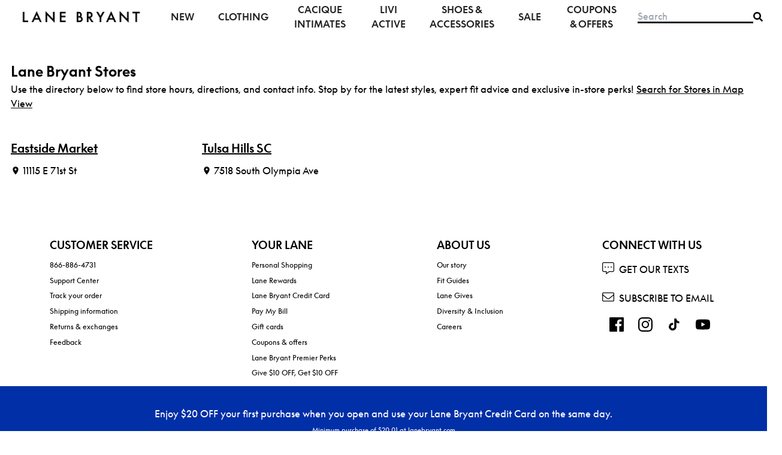

--- FILE ---
content_type: text/html; charset=utf-8
request_url: https://stores.lanebryant.com/ok/tulsa
body_size: 11009
content:
<!DOCTYPE html><html lang="en"><head><link rel="stylesheet" href="/assets/static/main-aDwFF76k.css"/><title>Plus Size Clothing Stores in Tulsa | Lane Bryant Stores</title>
    <meta charset="UTF-8"/>
    <meta name="viewport" content="width=device-width, initial-scale=1, maximum-scale=5"/>
    <meta name="description" content="Find the Lane Bryant plus size clothing store location near you. Shop plus size dresses, jeans, tops &amp; the best-fitting Cacique bras and swimwear"/>
<meta property="og:title" content="Plus Size Clothing Stores in Tulsa | Lane Bryant Stores"/>
<meta property="og:description" content="Find the Lane Bryant plus size clothing store location near you. Shop plus size dresses, jeans, tops &amp; the best-fitting Cacique bras and swimwear"/>
<meta property="og:url" content="https://stores.lanebryant.com/ok/tulsa"/>
<link rel="canonical" href="https://stores.lanebryant.com/ok/tulsa"/>
<link rel="shortcut icon" type="image/ico" href="/assets/static/faviconLB-DFz7iaeo.ico"/>
<meta http-equiv="X-UA-Compatible" content="IE=edge"/>
<link rel="dns-prefetch" href="//www.yext-pixel.com"/>
<link rel="dns-prefetch" href="//a.cdnmktg.com"/>
<link rel="dns-prefetch" href="//a.mktgcdn.com"/>
<link rel="dns-prefetch" href="//dynl.mktgcdn.com"/>
<link rel="dns-prefetch" href="//dynm.mktgcdn.com"/>
<link rel="dns-prefetch" href="//www.google-analytics.com"/>
<meta name="format-detection" content="telephone=no"/>
<meta property="og:type" content="website"/>
<meta property="twitter:card" content="summary"/>
    <script async="" defer="" src="https://maps.googleapis.com/maps/api/js?key=AIzaSyDipRsHXx89a4EbVtcK8PVJDEfYO-r-0z4&amp;libraries=maps,places,geometry&amp;v=weekly">
          </script>
          <script>window.yextAnalyticsEnabled=false;window.enableYextAnalytics=()=>{window.yextAnalyticsEnabled=true}</script>
          <script src="https://assets.adobedtm.com/f2547ebaa0ff/42d2c71ab539/launch-3d48197e5bef.min.js" async=""></script>
          <script src="https://cdn.cookielaw.org/scripttemplates/otSDKStub.js" type="text/javascript" charset="UTF-8" data-domain-script="5b4df1de-1e14-4f34-9ee2-81f9e774b755 "></script>
          <script src="https://cdn.cookielaw.org/scripttemplates/202502.1.0/otBannerSdk.js" async="" type="text/javascript"></script>
<script type="application/ld+json">
  {"@graph":[null,null,null]}
  </script>
<script type="text/javascript" id="inmoment-intercept" async=""> (function() {
	if (window.IMI === undefined){ window.IMI = {}; }
	var coerceBoolean = function(value){
		try {
			return JSON.parse(value);
		}catch (ex){
			return undefined;
		}		
	};
    var interceptFn = function(interceptHost, orgId, key, isTesting, loadTestCustomJS, interceptClientVersion) {
    	var url = 'https://' + interceptHost + '/intercept/v1/init/' + orgId + '/' + key + '?testing=' + isTesting + '&loadTestCustomJS=' + loadTestCustomJS + '&interceptClientVersion=' + interceptClientVersion;
        this.go = function() {
			if (document.body) {
				var scriptEl = document.createElement("script");
				scriptEl.type = "text/javascript";
				scriptEl.async = true;
				scriptEl.src = url;
				document.body.appendChild(scriptEl);
			}else if (isTesting){
				 this.getInterceptsOnPageLoad();
			}
        };
        this.start = function() {
        	if(navigator.userAgent.indexOf('MSIE') >=0 && navigator.userAgent.indexOf('MSIE 11') < 0) {
        		return;
        	}
            if(!isTesting){
	             this.getInterceptsOnPageLoad();          
            }else{
        		this.go();
        	}    
        };
		 this.getInterceptsOnPageLoad = function() {
		  var _interceptFn = this;
		   window.addEventListener("load", function() {_interceptFn.go()}, false);
		 }
    };
    try {
		var configExists = IMI.Config !== undefined;
		var testingOverride = localStorage.getItem('IM_loadInterceptsInTest') ? localStorage.getItem('IM_loadInterceptsInTest') : configExists ? IMI.Config.testing : undefined;
		var loadTestCustomJSOverride = localStorage.getItem('IM_loadTestCustomJS') ? localStorage.getItem('IM_loadTestCustomJS') : configExists ? IMI.Config.loadTestCustomJS : undefined;
		var interceptClientVersion = localStorage.getItem('IM_interceptClientVersion') ? localStorage.getItem('IM_interceptClientVersion') : configExists ? IMI.Config.interceptClientVersion : undefined;
		testingOverride = coerceBoolean(testingOverride);
		loadTestCustomJSOverride = coerceBoolean(loadTestCustomJSOverride);
		IMI.Config = {
        	host: 'dispawsusva.inmoment.com',
        	orgId: 4821,
        	key: 'KFXe2DxfpNwtZi7jYIueA==',
        	testing: testingOverride!== undefined ? testingOverride: false,
        	loadTestCustomJS: loadTestCustomJSOverride!== undefined ? loadTestCustomJSOverride: false,
        	interceptClientVersion: interceptClientVersion!== undefined ? interceptClientVersion: 'null'
    	};
		(new interceptFn(IMI.Config.host, IMI.Config.orgId, IMI.Config.key, IMI.Config.testing, IMI.Config.loadTestCustomJS, IMI.Config.interceptClientVersion)).start()
    } catch (ex) {
		console.log(ex);
    }
})();</script><script type="module">
        const componentURL = new URL("/assets/client/city.BF9k-To6.js", import.meta.url)
        const component = await import(componentURL);

        const renderURL = new URL("/assets/render/_client.DunP8Ktl.js", import.meta.url)
        const render = await import(renderURL);

        render.render(
        {
            Page: component.default,
            pageProps: JSON.parse(decodeURIComponent("%7B%22document%22%3A%7B%22__%22%3A%7B%22entityPageSet%22%3A%7B%7D%2C%22name%22%3A%22city%22%7D%2C%22_additionalLayoutComponents%22%3A%5B%22CustomCodeSection%22%5D%2C%22_env%22%3A%7B%22YEXT_PUBLIC_GMAP_API_KEY%22%3A%22AIzaSyDipRsHXx89a4EbVtcK8PVJDEfYO-r-0z4%22%7D%2C%22_schema%22%3A%7B%22%40context%22%3A%22https%3A%2F%2Fschema.org%22%2C%22%40type%22%3A%22Thing%22%2C%22name%22%3A%22Tulsa%22%2C%22url%22%3A%22stores.lanebryant.com%2Fok%2Ftulsa%22%7D%2C%22_site%22%3A%7B%22c_aboutCTA1%22%3A%7B%22buttonText%22%3A%22LANEBRYANT.COM%22%2C%22clickthroughUrl%22%3A%22https%3A%2F%2Fwww.lanebryant.com%2F%22%7D%2C%22c_aboutCTA2%22%3A%7B%22cta%22%3A%7B%22buttonText%22%3A%22GET%20OUR%20TEXTS%22%2C%22clickthroughUrl%22%3A%22https%3A%2F%2Flanebryantmobile.hit2c.com%2Fy5KAK6NN%22%7D%2C%22icon%22%3A%7B%22height%22%3A500%2C%22url%22%3A%22https%3A%2F%2Fa.mktgcdn.com%2Fp%2F4AIskjxMoA3_3mfkCfzMPuLfpGRFMQIWwabKZwx6T7Q%2F500x500.png%22%2C%22width%22%3A500%7D%7D%2C%22c_aboutComponentTitle%22%3A%22About%20%5Bname%5D%20%5BinternalName%5D%22%2C%22c_aboutUsLinks%22%3A%5B%7B%22label%22%3A%22Our%20story%22%2C%22link%22%3A%22https%3A%2F%2Fwww.lanebryant.com%2Fcontent%2Fabout-us%22%2C%22linkType%22%3A%22URL%22%7D%2C%7B%22label%22%3A%22Fit%20Guides%22%2C%22link%22%3A%22https%3A%2F%2Fwww.lanebryant.com%2Fcontent%2Ffit-experts%22%2C%22linkType%22%3A%22URL%22%7D%2C%7B%22label%22%3A%22Lane%20Gives%22%2C%22link%22%3A%22https%3A%2F%2Fwww.lanebryant.com%2Fcontent%2Flane-gives%22%2C%22linkType%22%3A%22URL%22%7D%2C%7B%22label%22%3A%22Diversity%20%26%20Inclusion%22%2C%22link%22%3A%22https%3A%2F%2Fwww.lanebryant.com%2Fcontent%2Funity%22%2C%22linkType%22%3A%22URL%22%7D%2C%7B%22label%22%3A%22Careers%22%2C%22link%22%3A%22https%3A%2F%2Fwww.lanebryant.com%2Fcontent%2Fcareers%22%2C%22linkType%22%3A%22URL%22%7D%5D%2C%22c_allLocationsUrl%22%3A%7B%22label%22%3A%22All%20Locations%22%2C%22link%22%3A%22http%3A%2F%2F%2Findex.html%22%2C%22linkType%22%3A%22URL%22%7D%2C%22c_allOutletLocationsUrl%22%3A%22All%20Outlet%20Locations%22%2C%22c_businessLogoOutlet%22%3A%7B%22clickthroughUrl%22%3A%22https%3A%2F%2Fwww.lanebryant.com%2F%22%2C%22image%22%3A%7B%22alternateText%22%3A%22Brand%20logo%22%2C%22height%22%3A339%2C%22url%22%3A%22https%3A%2F%2Fa.mktgcdn.com%2Fp%2FRkK6zCr1HUDlQN3lQ8YUqoCVz47L3-c7ISs5ozuvPXU%2F1586x339.png%22%2C%22width%22%3A1586%7D%7D%2C%22c_careerBannerCTA%22%3A%7B%22label%22%3A%22BOOK%20NOW%22%2C%22link%22%3A%22https%3A%2F%2Fwww.lanebryant.com%2Fcontent%2Fstyling-services-appointment%3Fintid%3Dlb_personalstyling_hero_bookNow_20251022%22%2C%22linkType%22%3A%22URL%22%7D%2C%22c_careerBannerDescription%22%3A%7B%22json%22%3A%7B%22root%22%3A%7B%22children%22%3A%5B%7B%22children%22%3A%5B%7B%22detail%22%3A0%2C%22format%22%3A0%2C%22mode%22%3A%22normal%22%2C%22style%22%3A%22%22%2C%22text%22%3A%22Book%20your%22%2C%22type%22%3A%22text%22%2C%22version%22%3A1%7D%2C%7B%22detail%22%3A0%2C%22format%22%3A1%2C%22mode%22%3A%22normal%22%2C%22style%22%3A%22%22%2C%22text%22%3A%22%20%22%2C%22type%22%3A%22text%22%2C%22version%22%3A1%7D%5D%2C%22direction%22%3A%22ltr%22%2C%22format%22%3A%22center%22%2C%22indent%22%3A0%2C%22type%22%3A%22paragraph%22%2C%22version%22%3A1%7D%2C%7B%22children%22%3A%5B%7B%22detail%22%3A0%2C%22format%22%3A1%2C%22mode%22%3A%22normal%22%2C%22style%22%3A%22%22%2C%22text%22%3A%22FREE%20Personal%20Shopping%20Appointment%20%22%2C%22type%22%3A%22text%22%2C%22version%22%3A1%7D%5D%2C%22direction%22%3A%22ltr%22%2C%22format%22%3A%22center%22%2C%22indent%22%3A0%2C%22type%22%3A%22paragraph%22%2C%22version%22%3A1%7D%2C%7B%22children%22%3A%5B%7B%22detail%22%3A0%2C%22format%22%3A0%2C%22mode%22%3A%22normal%22%2C%22style%22%3A%22%22%2C%22text%22%3A%22at%20a%20store%20near%20you!%22%2C%22type%22%3A%22text%22%2C%22version%22%3A1%7D%5D%2C%22direction%22%3A%22ltr%22%2C%22format%22%3A%22center%22%2C%22indent%22%3A0%2C%22type%22%3A%22paragraph%22%2C%22version%22%3A1%7D%5D%2C%22direction%22%3A%22ltr%22%2C%22format%22%3A%22%22%2C%22indent%22%3A0%2C%22type%22%3A%22root%22%2C%22version%22%3A1%7D%7D%7D%2C%22c_careerSectionDescription%22%3A%7B%22json%22%3A%7B%22root%22%3A%7B%22children%22%3A%5B%7B%22children%22%3A%5B%7B%22children%22%3A%5B%7B%22detail%22%3A0%2C%22format%22%3A0%2C%22mode%22%3A%22normal%22%2C%22style%22%3A%22%22%2C%22text%22%3A%22Join%20the%20Lane%20Bryant%20Team%22%2C%22type%22%3A%22text%22%2C%22version%22%3A1%7D%5D%2C%22direction%22%3A%22ltr%22%2C%22format%22%3A%22%22%2C%22indent%22%3A0%2C%22rel%22%3A%22noopener%22%2C%22type%22%3A%22link%22%2C%22url%22%3A%22https%3A%2F%2Fjobs.knitwellgroup.com%2Fabout-lane-bryant%22%2C%22version%22%3A1%7D%5D%2C%22direction%22%3A%22ltr%22%2C%22format%22%3A%22%22%2C%22indent%22%3A0%2C%22type%22%3A%22paragraph%22%2C%22version%22%3A1%7D%2C%7B%22children%22%3A%5B%7B%22detail%22%3A0%2C%22format%22%3A0%2C%22mode%22%3A%22normal%22%2C%22style%22%3A%22%22%2C%22text%22%3A%22If%20you%20believe%20in%20the%20power%20of%20clothes%20to%20create%20confidence%20and%20empower%20self-expression%2C%20we%E2%80%99re%20talking%20to%20you!%20Explore%20exciting%20opportunities%20near%20you%20and%20start%20your%20career%20journey%20today!%22%2C%22type%22%3A%22text%22%2C%22version%22%3A1%7D%5D%2C%22direction%22%3A%22ltr%22%2C%22format%22%3A%22%22%2C%22indent%22%3A0%2C%22type%22%3A%22paragraph%22%2C%22version%22%3A1%7D%5D%2C%22direction%22%3A%22ltr%22%2C%22format%22%3A%22%22%2C%22indent%22%3A0%2C%22type%22%3A%22root%22%2C%22version%22%3A1%7D%7D%7D%2C%22c_careerSectionTitle%22%3A%22Careers%20At%20Lane%20Bryant%22%2C%22c_connectLinks%22%3A%5B%7B%22icon%22%3A%22https%3A%2F%2Fstores.lanebryant.com%2Fpermanent-b0b701%2Fassets%2Fimages%2Ftexts.16d7e735.svg%22%2C%22text%22%3A%22GET%20OUR%20TEXTS%22%2C%22url%22%3A%22https%3A%2F%2Flanebryantmobile.hit2c.com%2Fy5KAK6NN%22%7D%2C%7B%22icon%22%3A%22https%3A%2F%2Fstores.lanebryant.com%2Fpermanent-b0b701%2Fassets%2Fimages%2Femail.a72c76b8.svg%22%2C%22text%22%3A%22SUBSCRIBE%20TO%20EMAIL%22%2C%22url%22%3A%22https%3A%2F%2Fwww.lanebryant.com%2Fe-mail-signup%22%7D%5D%2C%22c_creditCardPromo%22%3A%7B%22description%22%3A%22Enjoy%20%2420%20OFF%20your%20first%20purchase%20when%20you%20open%20and%20use%20your%20Lane%20Bryant%20Credit%20Card%20on%20the%20same%20day.%22%2C%22details%22%3A%22Minimum%20purchase%20of%20%2420.01%20at%20lanebryant.com%22%2C%22image%22%3A%7B%22height%22%3A254%2C%22url%22%3A%22https%3A%2F%2Fa.mktgcdn.com%2Fp%2FMuqpOwdHDRE9lx10mtrltzrQM_wAa29dG4L8kezgmPE%2F400x254.jpg%22%2C%22width%22%3A400%7D%7D%2C%22c_customerServiceLinks%22%3A%5B%7B%22label%22%3A%22866-886-4731%22%2C%22link%22%3A%22%2B18668864731%22%2C%22linkType%22%3A%22PHONE%22%7D%2C%7B%22label%22%3A%22Support%20Center%22%2C%22link%22%3A%22https%3A%2F%2Fwww.lanebryant.com%2Fcustomer-service%22%2C%22linkType%22%3A%22URL%22%7D%2C%7B%22label%22%3A%22Track%20your%20order%22%2C%22link%22%3A%22https%3A%2F%2Fwww.lanebryant.com%2Forder-tracking%22%2C%22linkType%22%3A%22URL%22%7D%2C%7B%22label%22%3A%22Shipping%20information%22%2C%22link%22%3A%22https%3A%2F%2Fwww.lanebryant.com%2Fon%2Fdemandware.store%2FSites-LaneBryant-Site%2Fdefault%2FPage-AjaxShow%3Fcid%3Dsupportcenter-domesticshipping%22%2C%22linkType%22%3A%22URL%22%7D%2C%7B%22label%22%3A%22Returns%20%26%20exchanges%22%2C%22link%22%3A%22https%3A%2F%2Fwww.lanebryant.com%2Fon%2Fdemandware.store%2FSites-LaneBryant-Site%2Fdefault%2FPage-AjaxShow%3Fcid%3Dsupportcenter-returnpolicy%22%2C%22linkType%22%3A%22URL%22%7D%2C%7B%22label%22%3A%22Feedback%22%2C%22link%22%3A%22https%3A%2F%2Fwww.lanebryant.com%2F%22%2C%22linkType%22%3A%22URL%22%7D%5D%2C%22c_directoryTitleRegion%22%3A%22%5Bcount%5D%20Lane%20Bryant%20locations%20in%20%5Bregion%5D%22%2C%22c_directoryTitleRoot%22%3A%22All%20Lane%20bryant%20locations%22%2C%22c_faqComponentTitle%22%3A%22Frequently%20asked%20questions%22%2C%22c_footerLinks%22%3A%5B%7B%22label%22%3A%22United%20States%22%2C%22link%22%3A%22https%3A%2F%2Fwww.lanebryant.com%2Fhome%23contextChooser%22%2C%22linkType%22%3A%22URL%22%7D%2C%7B%22label%22%3A%22Terms%20%26%20Conditions%22%2C%22link%22%3A%22https%3A%2F%2Fwww.lanebryant.com%2Fhelp%2Fterms-of-use%22%2C%22linkType%22%3A%22URL%22%7D%2C%7B%22label%22%3A%22Privacy%20Policy%22%2C%22link%22%3A%22https%3A%2F%2Fwww.lanebryant.com%2Fhelp%2Fprivacy-policy%22%2C%22linkType%22%3A%22URL%22%7D%2C%7B%22label%22%3A%22Accessibility%20Statement%22%2C%22link%22%3A%22https%3A%2F%2Fwww.lanebryant.com%2Fhelp%2Faccessibility-statement%22%2C%22linkType%22%3A%22URL%22%7D%2C%7B%22label%22%3A%22Your%20Privacy%20Choices%22%2C%22link%22%3A%22https%3A%2F%2Fwww.lanebryant.com%2Fprivacypref%22%2C%22linkType%22%3A%22URL%22%7D%2C%7B%22label%22%3A%22Cookie%20Consent%20Manager%22%7D%2C%7B%22label%22%3A%22California%20Transparency%22%2C%22link%22%3A%22https%3A%2F%2Fwww.lanebryant.com%2Fhelp%2Fsupply-chain%22%2C%22linkType%22%3A%22URL%22%7D%5D%2C%22c_footerTitles%22%3A%5B%22Connect%20with%20us%22%2C%22Share%20your%20style%22%2C%22Customer%20Service%22%2C%22Your%20Lane%22%2C%22About%20us%22%5D%2C%22c_geolocateRadiusList%22%3A%5B%7B%22label%22%3A%2210%20miles%22%2C%22value%22%3A%2210%22%7D%2C%7B%22label%22%3A%2225%20miles%22%2C%22value%22%3A%2225%22%7D%2C%7B%22label%22%3A%2250%20miles%22%2C%22value%22%3A%2250%22%7D%2C%7B%22label%22%3A%22100%20miles%22%2C%22value%22%3A%22100%22%7D%5D%2C%22c_headerLinks%22%3A%5B%7B%22label%22%3A%22New%22%2C%22link%22%3A%22https%3A%2F%2Fwww.lanebryant.com%2Fnew%22%2C%22linkType%22%3A%22URL%22%7D%2C%7B%22label%22%3A%22Clothing%22%2C%22link%22%3A%22https%3A%2F%2Fwww.lanebryant.com%2Fclothing%22%2C%22linkType%22%3A%22URL%22%7D%2C%7B%22label%22%3A%22Cacique%20Intimates%22%2C%22link%22%3A%22https%3A%2F%2Fwww.lanebryant.com%2Fcacique-intimates%22%2C%22linkType%22%3A%22URL%22%7D%2C%7B%22label%22%3A%22LIVI%20Active%22%2C%22link%22%3A%22https%3A%2F%2Fwww.lanebryant.com%2Flivi-active%22%2C%22linkType%22%3A%22URL%22%7D%2C%7B%22label%22%3A%22Shoes%20%26%20Accessories%22%2C%22link%22%3A%22https%3A%2F%2Fwww.lanebryant.com%2Faccessories%22%2C%22linkType%22%3A%22URL%22%7D%2C%7B%22label%22%3A%22Sale%22%2C%22link%22%3A%22https%3A%2F%2Fwww.lanebryant.com%2Fsale%22%2C%22linkType%22%3A%22URL%22%7D%2C%7B%22label%22%3A%22Coupons%20%26%20Offers%22%2C%22link%22%3A%22https%3A%2F%2Fwww.lanebryant.com%2Fcontent%2Fpromos%22%2C%22linkType%22%3A%22URL%22%7D%5D%2C%22c_heroButton%22%3A%7B%22label%22%3A%22Lane%20bryant%20outlets%22%2C%22link%22%3A%22http%3A%2F%2Foutlet%2Findex.html%22%2C%22linkType%22%3A%22URL%22%7D%2C%22c_heroOutletButton%22%3A%7B%22label%22%3A%22Lane%20bryant%20stores%22%2C%22link%22%3A%22http%3A%2F%2Findex.html%22%2C%22linkType%22%3A%22URL%22%7D%2C%22c_hideMapTitle%22%3A%22Hide%20map%22%2C%22c_laneLinks%22%3A%5B%7B%22label%22%3A%22Personal%20Shopping%22%2C%22link%22%3A%22https%3A%2F%2Fwww.lanebryant.com%2Fcontent%2Ffree-personal-styling%22%2C%22linkType%22%3A%22URL%22%7D%2C%7B%22label%22%3A%22Lane%20Rewards%22%2C%22link%22%3A%22https%3A%2F%2Fwww.lanebryant.com%2Fcontent%2Frewards%22%2C%22linkType%22%3A%22URL%22%7D%2C%7B%22label%22%3A%22Lane%20Bryant%20Credit%20Card%22%2C%22link%22%3A%22https%3A%2F%2Fwww.lanebryant.com%2Fcontent%2Fpl-credit-card%22%2C%22linkType%22%3A%22URL%22%7D%2C%7B%22label%22%3A%22Pay%20My%20Bill%22%2C%22link%22%3A%22https%3A%2F%2Fc.comenity.net%2Flanebryant%2F%22%2C%22linkType%22%3A%22URL%22%7D%2C%7B%22label%22%3A%22Gift%20cards%22%2C%22link%22%3A%22https%3A%2F%2Fwww.lanebryant.com%2Fgiftcard-landing-page%22%2C%22linkType%22%3A%22URL%22%7D%2C%7B%22label%22%3A%22Coupons%20%26%20offers%22%2C%22link%22%3A%22https%3A%2F%2Fwww.lanebryant.com%2Fcontent%2Fpromos%22%2C%22linkType%22%3A%22URL%22%7D%2C%7B%22label%22%3A%22Lane%20Bryant%20Premier%20Perks%22%2C%22link%22%3A%22https%3A%2F%2Flanebryantpremierperks.com%22%2C%22linkType%22%3A%22URL%22%7D%2C%7B%22label%22%3A%22Give%20%2410%20OFF%2C%20Get%20%2410%20OFF%22%2C%22link%22%3A%22https%3A%2F%2Fwww.lanebryant.com%2F%3FopenExtole%3DY%22%2C%22linkType%22%3A%22URL%22%7D%5D%2C%22c_locatorBannerText%22%3A%22Free%20ship%20to%20store%22%2C%22c_locatorOptions%22%3A%5B%7B%22displayName%22%3A%22Outlet%20Store%22%2C%22numericValue%22%3A5522403%2C%22selected%22%3Atrue%2C%22value%22%3A%22OUTLET_STORE%22%7D%2C%7B%22displayName%22%3A%22Contactless%20Bra%20Fittings%22%2C%22numericValue%22%3A5624562%2C%22selected%22%3Atrue%2C%22value%22%3A%22CONTACTLESS_BRA_FITTINGS%22%7D%2C%7B%22displayName%22%3A%22Ship%20to%20Store%22%2C%22numericValue%22%3A5624563%2C%22selected%22%3Atrue%2C%22value%22%3A%22SHIP_TO_STORE%22%7D%5D%2C%22c_locatorPlaceholderText%22%3A%22e.g.%2C%20Chicago%2C%20IL%22%2C%22c_locatorTitle%22%3A%22FIND%20A%20LANE%20BRYANT%20STORE%22%2C%22c_mapKey%22%3A%22pk.eyJ1IjoieWV4dCIsImEiOiJjbG1yeHV5b2YwYWZtMmxwbGQ2ZzExZDU0In0.MWv6Uw-pgmf1LnaM7jWuzw%22%2C%22c_metaDescriptionRoot%22%3A%22Find%20all%20Lane%20Bryant%20plus%20size%20clothing%20store%20locations.%20Shop%20plus%20size%20dresses%2C%20jeans%2C%20tops%20%26%20the%20best-fitting%20Cacique%20bras%20and%20swimwear%22%2C%22c_metaDescriptionSearch%22%3A%22Find%20the%20Lane%20Bryant%20plus%20size%20clothing%20store%20location%20near%20you.%20Shop%20plus%20size%20dresses%2C%20jeans%2C%20tops%20%26%20the%20best-fitting%20Cacique%20bras%20and%20swimwear%22%2C%22c_metaDescriptionStateCity%22%3A%22Find%20Lane%20Bryant%20plus%20size%20clothing%20stores%20near%20you%20today%20in%20%7B%7BState%2FCity%7D%7D.%20Shop%20plus%20size%20dresses%2C%20jeans%2C%20tops%20%26amp%3B%20the%20best-fitting%20Cacique%20bras%20and%20swimwear%22%2C%22c_metaTitleRoot%22%3A%22Women's%20Plus%20Size%20Clothing%20Store%20Locations%20%7C%20Lane%20Bryant%20Stores%22%2C%22c_metaTitleSearch%22%3A%22Find%20Women's%20Plus%20Size%20Clothing%20Stores%20Near%20You%20%7C%20Lane%20Bryant%20Stores%22%2C%22c_metaTitleStateCity%22%3A%22Plus%20Size%20Clothing%20Stores%20in%20%7B%7BState%2FCity%7D%7D%20%7C%20Lane%20Bryant%20Stores%22%2C%22c_nearbyButtonText%22%3A%22Find%20a%20location%22%2C%22c_nearbyComponentTitle%22%3A%22Nearby%20Lane%20Bryant%20Locations%22%2C%22c_nearbySectionAPIKey%22%3A%22d4724e37228398d3ce4dc747a3672831%22%2C%22c_outletDirectoryTitleRegion%22%3A%22%5Bcount%5D%20Lane%20Bryant%20locations%20in%20%5Bregion%5D%22%2C%22c_outletDirectoryTitleRoot%22%3A%22All%20Lane%20Bryant%20Outlet%20Locations%22%2C%22c_pinMap%22%3A%7B%22alternateText%22%3A%22Map%20pin%22%2C%22height%22%3A48%2C%22url%22%3A%22https%3A%2F%2Fa.mktgcdn.com%2Fp%2F6QeQ_wADuunjMiNYyvA9htERcHGoBke5Bq6fWMXsuvo%2F28x48.png%22%2C%22width%22%3A28%7D%2C%22c_productComponentTitle%22%3A%22Shop%20new%20arrivals%22%2C%22c_searchBar%22%3A%7B%22label%22%3A%22Search%22%2C%22link%22%3A%22https%3A%2F%2Fwww.lanebryant.com%2Fsearch%3Fq%3D%5Bvalue%5D%26search-button%3D%22%2C%22linkType%22%3A%22URL%22%7D%2C%22c_searchExperienceAPIKey%22%3A%22ccfe136898dfe236489c4f9fb0b91ded%22%2C%22c_showMapTitle%22%3A%22Show%20map%22%2C%22c_signCreditCard%22%3A%7B%22label%22%3A%22LEARN%20MORE%22%2C%22link%22%3A%22https%3A%2F%2Fwww.lanebryant.com%2Fcontent%2Fpl-credit-card%22%2C%22linkType%22%3A%22URL%22%7D%2C%22c_siteDomain%22%3A%22stores.lanebryant.com%22%2C%22c_socialMediaFooter%22%3A%5B%7B%22icon%22%3A%22https%3A%2F%2Fstores.lanebryant.com%2Fpermanent-b0b701%2Fassets%2Fimages%2Ffacebook-lb.387dd8e4.svg%22%2C%22text%22%3A%22Facebook%22%2C%22url%22%3A%22https%3A%2F%2Fwww.facebook.com%2FLaneBryant%2F%22%7D%2C%7B%22icon%22%3A%22https%3A%2F%2Fstores.lanebryant.com%2Fpermanent-b0b701%2Fassets%2Fimages%2Finsta-lb.6d8d44f0.svg%22%2C%22text%22%3A%22Instagram%22%2C%22url%22%3A%22https%3A%2F%2Fwww.instagram.com%2Flanebryant%2F%22%7D%2C%7B%22icon%22%3A%22https%3A%2F%2Fstores.lanebryant.com%2Fpermanent-b0b701%2Fassets%2Fimages%2Fpinterest-lb.6b4a7a5a.svg%22%2C%22text%22%3A%22Pinterest%22%2C%22url%22%3A%22https%3A%2F%2Fin.pinterest.com%2Fsearch%2Fpins%2F%3Fq%3Dlanebryant%22%7D%2C%7B%22icon%22%3A%22https%3A%2F%2Fstores.lanebryant.com%2Fpermanent-b0b701%2Fassets%2Fimages%2Fyoutube-lb.da794d17.svg%22%2C%22text%22%3A%22Youtube%22%2C%22url%22%3A%22https%3A%2F%2Fwww.youtube.com%2Fuser%2Flanebryantcurves%22%7D%5D%2C%22c_usaFlag%22%3A%7B%22alternateText%22%3A%22USA%20flag%22%2C%22height%22%3A14%2C%22url%22%3A%22https%3A%2F%2Fa.mktgcdn.com%2Fp%2FOH6d34VB34p7op8IvakScJnqnkGL-zBSwxfsgEU49Qc%2F21x14.png%22%2C%22width%22%3A21%7D%2C%22id%22%3A%224525929721755514127%22%2C%22logo%22%3A%7B%22clickthroughUrl%22%3A%22https%3A%2F%2Fwww.lanebryant.com%2F%22%2C%22image%22%3A%7B%22alternateText%22%3A%22Brand%20logo%22%2C%22height%22%3A870%2C%22url%22%3A%22https%3A%2F%2Fa.mktgcdn.com%2Fp%2FKnOtahLa3FRTUtu-kjUbHGyNBZ2O2PGAUhYIBMEp9WM%2F870x870.png%22%2C%22width%22%3A870%7D%7D%2C%22meta%22%3A%7B%22entityType%22%3A%7B%22id%22%3A%22ce_site%22%2C%22uid%22%3A140167%7D%2C%22locale%22%3A%22en%22%7D%2C%22name%22%3A%22site%22%2C%22uid%22%3A1012352226%7D%2C%22_yext%22%3A%7B%22contentDeliveryAPIDomain%22%3A%22https%3A%2F%2Fcdn.yextapis.com%22%2C%22managementAPIDomain%22%3A%22https%3A%2F%2Fapi.yext.com%22%2C%22platformDomain%22%3A%22https%3A%2F%2Fwww.yext.com%22%7D%2C%22businessId%22%3A2166576%2C%22c_addressRegionDisplayName%22%3A%22Oklahoma%22%2C%22dm_directoryChildren%22%3A%5B%7B%22address%22%3A%7B%22city%22%3A%22Tulsa%22%2C%22countryCode%22%3A%22US%22%2C%22line1%22%3A%2211115%20E%2071st%20St%22%2C%22postalCode%22%3A%2274133%22%2C%22region%22%3A%22OK%22%7D%2C%22c_internalName%22%3A%22Eastside%20Market%22%2C%22geomodifier%22%3A%22Eastside%20Market%22%2C%22hours%22%3A%7B%22friday%22%3A%7B%22openIntervals%22%3A%5B%7B%22end%22%3A%2220%3A00%22%2C%22start%22%3A%2210%3A00%22%7D%5D%7D%2C%22monday%22%3A%7B%22openIntervals%22%3A%5B%7B%22end%22%3A%2220%3A00%22%2C%22start%22%3A%2210%3A00%22%7D%5D%7D%2C%22saturday%22%3A%7B%22openIntervals%22%3A%5B%7B%22end%22%3A%2221%3A00%22%2C%22start%22%3A%2210%3A00%22%7D%5D%7D%2C%22sunday%22%3A%7B%22openIntervals%22%3A%5B%7B%22end%22%3A%2218%3A00%22%2C%22start%22%3A%2212%3A00%22%7D%5D%7D%2C%22thursday%22%3A%7B%22openIntervals%22%3A%5B%7B%22end%22%3A%2220%3A00%22%2C%22start%22%3A%2210%3A00%22%7D%5D%7D%2C%22tuesday%22%3A%7B%22openIntervals%22%3A%5B%7B%22end%22%3A%2220%3A00%22%2C%22start%22%3A%2210%3A00%22%7D%5D%7D%2C%22wednesday%22%3A%7B%22openIntervals%22%3A%5B%7B%22end%22%3A%2220%3A00%22%2C%22start%22%3A%2210%3A00%22%7D%5D%7D%7D%2C%22name%22%3A%22Lane%20Bryant%22%2C%22services%22%3A%5B%22Personal%20Shopping%22%2C%22Ship%20to%20Store%22%2C%22Bra%20Fitting%22%5D%2C%22slug%22%3A%22ok%2Ftulsa%2F11115-e-71st-st%22%7D%2C%7B%22address%22%3A%7B%22city%22%3A%22Tulsa%22%2C%22countryCode%22%3A%22US%22%2C%22line1%22%3A%227518%20South%20Olympia%20Ave%22%2C%22postalCode%22%3A%2274132%22%2C%22region%22%3A%22OK%22%7D%2C%22c_internalName%22%3A%22Tulsa%20Hills%20SC%22%2C%22geomodifier%22%3A%22Tulsa%20Hills%20SC%22%2C%22hours%22%3A%7B%22friday%22%3A%7B%22openIntervals%22%3A%5B%7B%22end%22%3A%2220%3A00%22%2C%22start%22%3A%2210%3A00%22%7D%5D%7D%2C%22monday%22%3A%7B%22openIntervals%22%3A%5B%7B%22end%22%3A%2220%3A00%22%2C%22start%22%3A%2211%3A00%22%7D%5D%7D%2C%22saturday%22%3A%7B%22openIntervals%22%3A%5B%7B%22end%22%3A%2220%3A00%22%2C%22start%22%3A%2210%3A00%22%7D%5D%7D%2C%22sunday%22%3A%7B%22openIntervals%22%3A%5B%7B%22end%22%3A%2218%3A00%22%2C%22start%22%3A%2212%3A00%22%7D%5D%7D%2C%22thursday%22%3A%7B%22openIntervals%22%3A%5B%7B%22end%22%3A%2220%3A00%22%2C%22start%22%3A%2211%3A00%22%7D%5D%7D%2C%22tuesday%22%3A%7B%22openIntervals%22%3A%5B%7B%22end%22%3A%2220%3A00%22%2C%22start%22%3A%2211%3A00%22%7D%5D%7D%2C%22wednesday%22%3A%7B%22openIntervals%22%3A%5B%7B%22end%22%3A%2220%3A00%22%2C%22start%22%3A%2211%3A00%22%7D%5D%7D%7D%2C%22name%22%3A%22Lane%20Bryant%22%2C%22services%22%3A%5B%22Personal%20Shopping%22%2C%22Ship%20to%20Store%22%2C%22Bra%20Fitting%22%5D%2C%22slug%22%3A%22ok%2Ftulsa%2F7518-south-olympia-ave%22%7D%5D%2C%22id%22%3A%22store-outlet-us-directory_ok_tulsa%22%2C%22locale%22%3A%22en%22%2C%22meta%22%3A%7B%22entityType%22%3A%7B%22id%22%3A%22ce_city%22%2C%22uid%22%3A140162%7D%2C%22locale%22%3A%22en%22%7D%2C%22name%22%3A%22Tulsa%22%2C%22siteDomain%22%3A%22stores.lanebryant.com%22%2C%22siteId%22%3A84784%2C%22siteInternalHostName%22%3A%22stores.lanebryant.com%22%2C%22slug%22%3A%22ok%2Ftulsa%22%2C%22uid%22%3A2034542199%7D%2C%22__meta%22%3A%7B%22mode%22%3A%22production%22%7D%2C%22path%22%3A%22ok%2Ftulsa%22%2C%22relativePrefixToRoot%22%3A%22..%2F%22%7D")),
        }
        );
    </script><script>var IS_PRODUCTION = true;var PRODUCTION_DOMAINS = JSON.parse("{\"primary\":\"stores.lanebryant.com\",\"aliases\":[]}");</script></head>
      <body>
        <div id="reactele"><div class="flex flex-col min-h-screen" style="max-width:100vw" itemscope="" itemtype="http://schema.org/ClothingStore"><a href="#first-anchor" class="sr-only" id="skip-nav">Skip to content</a><header class="Header relative min-h-[3.3125rem] md:h-24"><div class="mx-8 lg:py-7 flex justify-center lg:justify-start h-full items-center"><button class="flex lg:hidden absolute md:p-4 left-8 top-1/2 -translate-y-1/2"><svg stroke="currentColor" fill="currentColor" stroke-width="0" viewBox="0 0 512 512" class="w-[26px] h-[26px]" height="1em" width="1em" xmlns="http://www.w3.org/2000/svg"><path d="M496 288H16c-8.8 0-16 7.2-16 16v32c0 8.8 7.2 16 16 16h480c8.8 0 16-7.2 16-16v-32c0-8.8-7.2-16-16-16zm0-128H16c-8.8 0-16 7.2-16 16v32c0 8.8 7.2 16 16 16h480c8.8 0 16-7.2 16-16v-32c0-8.8-7.2-16-16-16z"></path></svg><span class="sr-only">Open mobile menu</span></button><a class="Link flex w-[150px] h-[23px] md:h-[42px] md:w-[268px] mr-2" href="https://www.lanebryant.com/" style="unicode-bidi:bidi-override;direction:ltr" data-yext-tracked="true"><img style="object-fit:cover;object-position:center;max-width:870px;width:100%;aspect-ratio:870 / 870" src="https://dynl.mktgcdn.com/p/KnOtahLa3FRTUtu-kjUbHGyNBZ2O2PGAUhYIBMEp9WM/500x500" srcset="https://dynl.mktgcdn.com/p/KnOtahLa3FRTUtu-kjUbHGyNBZ2O2PGAUhYIBMEp9WM/100x100 100w, https://dynl.mktgcdn.com/p/KnOtahLa3FRTUtu-kjUbHGyNBZ2O2PGAUhYIBMEp9WM/320x320 320w, https://dynl.mktgcdn.com/p/KnOtahLa3FRTUtu-kjUbHGyNBZ2O2PGAUhYIBMEp9WM/640x640 640w, https://dynl.mktgcdn.com/p/KnOtahLa3FRTUtu-kjUbHGyNBZ2O2PGAUhYIBMEp9WM/960x960 960w, https://dynl.mktgcdn.com/p/KnOtahLa3FRTUtu-kjUbHGyNBZ2O2PGAUhYIBMEp9WM/1280x1280 1280w, https://dynl.mktgcdn.com/p/KnOtahLa3FRTUtu-kjUbHGyNBZ2O2PGAUhYIBMEp9WM/1920x1920 1920w" sizes="(max-width: 640px) 100px, (max-width: 768px) 320px, (max-width: 1024px) 640px, (max-width: 1280px) 960px, (max-width: 1536px) 1280px, 1920px" loading="lazy" alt="Brand logo"/></a><div class="hidden lg:flex ml-8 items-center"><ul class="flex"><li class="flex justify-center items-center text-center"><a class="Link text-base mr-8 uppercase font-semibold mx-2 text-black" href="https://www.lanebryant.com/new" style="unicode-bidi:bidi-override;direction:ltr" data-yext-tracked="true">New</a></li><li class="flex justify-center items-center text-center"><a class="Link text-base mr-8 uppercase font-semibold mx-2 text-black" href="https://www.lanebryant.com/clothing" style="unicode-bidi:bidi-override;direction:ltr" data-yext-tracked="true">Clothing</a></li><li class="flex justify-center items-center text-center"><a class="Link text-base mr-8 uppercase font-semibold mx-2 text-black" href="https://www.lanebryant.com/cacique-intimates" style="unicode-bidi:bidi-override;direction:ltr" data-yext-tracked="true">Cacique Intimates</a></li><li class="flex justify-center items-center text-center"><a class="Link text-base mr-8 uppercase font-semibold mx-2 text-black" href="https://www.lanebryant.com/livi-active" style="unicode-bidi:bidi-override;direction:ltr" data-yext-tracked="true">LIVI Active</a></li><li class="flex justify-center items-center text-center"><a class="Link text-base mr-8 uppercase font-semibold mx-2 text-black" href="https://www.lanebryant.com/accessories" style="unicode-bidi:bidi-override;direction:ltr" data-yext-tracked="true">Shoes &amp; Accessories</a></li><li class="flex justify-center items-center text-center"><a class="Link text-base mr-8 uppercase font-semibold mx-2 text-black" href="https://www.lanebryant.com/sale" style="unicode-bidi:bidi-override;direction:ltr" data-yext-tracked="true">Sale</a></li><li class="flex justify-center items-center text-center"><a class="Link text-base mr-8 uppercase font-semibold mx-2 text-black" href="https://www.lanebryant.com/content/promos" style="unicode-bidi:bidi-override;direction:ltr" data-yext-tracked="true">Coupons &amp; Offers</a></li></ul></div><div class="hidden lg:flex items-center"><div class="flex items-center shrink-0"><input type="search" class="w-[80%] border-b-[3px] border-black h-[22px]" name="simpleSearch" value="" placeholder="Search" data-yext-tracked="true" data-search-term="true"/><svg stroke="currentColor" fill="currentColor" stroke-width="0" viewBox="0 0 512 512" height="1em" width="1em" xmlns="http://www.w3.org/2000/svg"><path d="M505 442.7L405.3 343c-4.5-4.5-10.6-7-17-7H372c27.6-35.3 44-79.7 44-128C416 93.1 322.9 0 208 0S0 93.1 0 208s93.1 208 208 208c48.3 0 92.7-16.4 128-44v16.3c0 6.4 2.5 12.5 7 17l99.7 99.7c9.4 9.4 24.6 9.4 33.9 0l28.3-28.3c9.4-9.4 9.4-24.6.1-34zM208 336c-70.7 0-128-57.2-128-128 0-70.7 57.2-128 128-128 70.7 0 128 57.2 128 128 0 70.7-57.2 128-128 128z"></path></svg></div></div></div><div id="menu" class=" absolute top-0 w-[13.125rem] h-screen bg-white z-10"><ul class="flex flex-col py-3 px-6 uppercase text-base"><li class="flex justify-between items-center"><a class="Link Link Link--header py-3 block" href="https://www.lanebryant.com/new" style="unicode-bidi:bidi-override;direction:ltr">New</a><svg stroke="currentColor" fill="currentColor" stroke-width="0" viewBox="0 0 24 24" class="w-[30px] h-[25px]" height="1em" width="1em" xmlns="http://www.w3.org/2000/svg"><path d="M10.707 17.707 16.414 12l-5.707-5.707-1.414 1.414L13.586 12l-4.293 4.293z"></path></svg></li><li class="flex justify-between items-center"><a class="Link Link Link--header py-3 block" href="https://www.lanebryant.com/clothing" style="unicode-bidi:bidi-override;direction:ltr">Clothing</a><svg stroke="currentColor" fill="currentColor" stroke-width="0" viewBox="0 0 24 24" class="w-[30px] h-[25px]" height="1em" width="1em" xmlns="http://www.w3.org/2000/svg"><path d="M10.707 17.707 16.414 12l-5.707-5.707-1.414 1.414L13.586 12l-4.293 4.293z"></path></svg></li><li class="flex justify-between items-center"><a class="Link Link Link--header py-3 block" href="https://www.lanebryant.com/cacique-intimates" style="unicode-bidi:bidi-override;direction:ltr">Cacique Intimates</a><svg stroke="currentColor" fill="currentColor" stroke-width="0" viewBox="0 0 24 24" class="w-[30px] h-[25px]" height="1em" width="1em" xmlns="http://www.w3.org/2000/svg"><path d="M10.707 17.707 16.414 12l-5.707-5.707-1.414 1.414L13.586 12l-4.293 4.293z"></path></svg></li><li class="flex justify-between items-center"><a class="Link Link Link--header py-3 block" href="https://www.lanebryant.com/livi-active" style="unicode-bidi:bidi-override;direction:ltr">LIVI Active</a><svg stroke="currentColor" fill="currentColor" stroke-width="0" viewBox="0 0 24 24" class="w-[30px] h-[25px]" height="1em" width="1em" xmlns="http://www.w3.org/2000/svg"><path d="M10.707 17.707 16.414 12l-5.707-5.707-1.414 1.414L13.586 12l-4.293 4.293z"></path></svg></li><li class="flex justify-between items-center"><a class="Link Link Link--header py-3 block" href="https://www.lanebryant.com/accessories" style="unicode-bidi:bidi-override;direction:ltr">Shoes &amp; Accessories</a><svg stroke="currentColor" fill="currentColor" stroke-width="0" viewBox="0 0 24 24" class="w-[30px] h-[25px]" height="1em" width="1em" xmlns="http://www.w3.org/2000/svg"><path d="M10.707 17.707 16.414 12l-5.707-5.707-1.414 1.414L13.586 12l-4.293 4.293z"></path></svg></li><li class="flex justify-between items-center"><a class="Link Link Link--header py-3 block" href="https://www.lanebryant.com/sale" style="unicode-bidi:bidi-override;direction:ltr">Sale</a><svg stroke="currentColor" fill="currentColor" stroke-width="0" viewBox="0 0 24 24" class="w-[30px] h-[25px]" height="1em" width="1em" xmlns="http://www.w3.org/2000/svg"><path d="M10.707 17.707 16.414 12l-5.707-5.707-1.414 1.414L13.586 12l-4.293 4.293z"></path></svg></li><li class="flex justify-between items-center"><a class="Link Link Link--header py-3 block" href="https://www.lanebryant.com/content/promos" style="unicode-bidi:bidi-override;direction:ltr">Coupons &amp; Offers</a><svg stroke="currentColor" fill="currentColor" stroke-width="0" viewBox="0 0 24 24" class="w-[30px] h-[25px]" height="1em" width="1em" xmlns="http://www.w3.org/2000/svg"><path d="M10.707 17.707 16.414 12l-5.707-5.707-1.414 1.414L13.586 12l-4.293 4.293z"></path></svg></li><div><div class="flex items-center shrink-0"><input type="search" class="w-[80%] border-b-[3px] border-black h-[22px]" name="simpleSearch" value="" placeholder="Search" data-yext-tracked="true" data-search-term="true"/><svg stroke="currentColor" fill="currentColor" stroke-width="0" viewBox="0 0 512 512" height="1em" width="1em" xmlns="http://www.w3.org/2000/svg"><path d="M505 442.7L405.3 343c-4.5-4.5-10.6-7-17-7H372c27.6-35.3 44-79.7 44-128C416 93.1 322.9 0 208 0S0 93.1 0 208s93.1 208 208 208c48.3 0 92.7-16.4 128-44v16.3c0 6.4 2.5 12.5 7 17l99.7 99.7c9.4 9.4 24.6 9.4 33.9 0l28.3-28.3c9.4-9.4 9.4-24.6.1-34zM208 336c-70.7 0-128-57.2-128-128 0-70.7 57.2-128 128-128 70.7 0 128 57.2 128 128 0 70.7-57.2 128-128 128z"></path></svg></div></div></ul></div><div class="hidden absolute w-full left-0 right-0 top-0 h-screen bg-black opacity-80"></div></header><div class="flex flex-col grow"><section class="block justify-center m-auto px-[18px]"><div class="DirectoryHero mt-6 md:mt-12 flex flex-col justify-start items-start"><h1 class="text-left text-[24px] font-bold">Lane Bryant Stores</h1><p class="text-[16px]">Use the directory below to find store hours, directions, and contact info. Stop by for the latest styles, expert fit advice and exclusive in-store perks!<span class="underline"><a class="Link HoverState justify-end ml-1" href="/search" style="unicode-bidi:bidi-override;direction:ltr" data-yext-tracked="true">Search for Stores in Map View</a></span></p></div><div class="my-12"><ul class="flex flex-wrap md:-m-4"><li class="p-4 w-full md:w-1/2 lg:w-[25%] border-b-[0.06rem] border-brand-gray-500 md:border-b-0 last:border-b-0"><div class="h-full flex flex-wrap"><div><h3 class="HoverState mb-2 text-[20px]"><a class="Link block hover:underline text-[20px] md:text-xl font-bold underline" href="../ok/tulsa/11115-e-71st-st" style="unicode-bidi:bidi-override;direction:ltr" data-yext-tracked="true">Eastside Market</a></h3></div><div class="flex align-center mb-1 w-full text-[16px]"></div><div class="flex align-center mb-1 text-[16px] w-full"><div class="flex items-center justify-center mr-1"><svg stroke="currentColor" fill="currentColor" stroke-width="0" viewBox="0 0 24 24" height="1em" width="1em" xmlns="http://www.w3.org/2000/svg"><path fill="none" d="M0 0h24v24H0z"></path><path d="M12 2C8.13 2 5 5.13 5 9c0 5.25 7 13 7 13s7-7.75 7-13c0-3.87-3.13-7-7-7zm0 9.5a2.5 2.5 0 010-5 2.5 2.5 0 010 5z"></path></svg></div><div><div class="address-line"><span> 11115 E 71st St</span></div></div></div></div></li><li class="p-4 w-full md:w-1/2 lg:w-[25%] border-b-[0.06rem] border-brand-gray-500 md:border-b-0 last:border-b-0"><div class="h-full flex flex-wrap"><div><h3 class="HoverState mb-2 text-[20px]"><a class="Link block hover:underline text-[20px] md:text-xl font-bold underline" href="../ok/tulsa/7518-south-olympia-ave" style="unicode-bidi:bidi-override;direction:ltr" data-yext-tracked="true">Tulsa Hills SC</a></h3></div><div class="flex align-center mb-1 w-full text-[16px]"></div><div class="flex align-center mb-1 text-[16px] w-full"><div class="flex items-center justify-center mr-1"><svg stroke="currentColor" fill="currentColor" stroke-width="0" viewBox="0 0 24 24" height="1em" width="1em" xmlns="http://www.w3.org/2000/svg"><path fill="none" d="M0 0h24v24H0z"></path><path d="M12 2C8.13 2 5 5.13 5 9c0 5.25 7 13 7 13s7-7.75 7-13c0-3.87-3.13-7-7-7zm0 9.5a2.5 2.5 0 010-5 2.5 2.5 0 010 5z"></path></svg></div><div><div class="address-line"><span> 7518 South Olympia Ave</span></div></div></div></div></li></ul></div></section></div><footer class="Footer py-12 secondary-font shrink-0"><div class="flex justify-around flex-col md:flex-row md:flex-wrap"><div class="flex flex-col items-center md:items-start border-t-[0.06rem] border-brand-gray-500 md:border-t-0 mb-2"><h2 class="flex justify-center md:justify-start uppercase font-semibold text-lg mb-[9px] py-[18px] px-[27px] md:px-0 md:py-0 w-full text-center md:text-left">Customer Service<svg stroke="currentColor" fill="currentColor" stroke-width="0" viewBox="0 0 24 24" class="block md:hidden ml-2 w-[24px] h-[24px] rotate-180" height="1em" width="1em" xmlns="http://www.w3.org/2000/svg"><path fill="none" d="M0 0h24v24H0z"></path><path d="M7.41 15.41L12 10.83l4.59 4.58L18 14l-6-6-6 6z"></path></svg></h2><div class="flex flex-col overflow-y-hidden"><a class="Link flex hover:bg-brand-gray-90 text-center justify-center md:justify-start font-medium text-xs leading-6 py-[3.9px] leading-[1.5]" href="tel:+18668864731" style="unicode-bidi:bidi-override;direction:ltr" data-yext-tracked="true">866-886-4731</a><a class="Link flex hover:bg-brand-gray-90 text-center justify-center md:justify-start font-medium text-xs leading-6 py-[3.9px] leading-[1.5]" href="https://www.lanebryant.com/customer-service" style="unicode-bidi:bidi-override;direction:ltr" data-yext-tracked="true">Support Center</a><a class="Link flex hover:bg-brand-gray-90 text-center justify-center md:justify-start font-medium text-xs leading-6 py-[3.9px] leading-[1.5]" href="https://www.lanebryant.com/order-tracking" style="unicode-bidi:bidi-override;direction:ltr" data-yext-tracked="true">Track your order</a><a class="Link flex hover:bg-brand-gray-90 text-center justify-center md:justify-start font-medium text-xs leading-6 py-[3.9px] leading-[1.5]" href="https://www.lanebryant.com/on/demandware.store/Sites-LaneBryant-Site/default/Page-AjaxShow?cid=supportcenter-domesticshipping" style="unicode-bidi:bidi-override;direction:ltr" data-yext-tracked="true">Shipping information</a><a class="Link flex hover:bg-brand-gray-90 text-center justify-center md:justify-start font-medium text-xs leading-6 py-[3.9px] leading-[1.5]" href="https://www.lanebryant.com/on/demandware.store/Sites-LaneBryant-Site/default/Page-AjaxShow?cid=supportcenter-returnpolicy" style="unicode-bidi:bidi-override;direction:ltr" data-yext-tracked="true">Returns &amp; exchanges</a><div id="inMomentFeedBack"><a id="feedbackLink" class="flex hover:bg-brand-gray-90 text-center justify-center md:justify-start font-medium text-xs leading-6 py-[3.9px] leading-[1.5]">Feedback</a></div></div></div><div class="flex flex-col items-center md:items-start border-t-[0.06rem] border-brand-gray-500 md:border-t-0 mb-2"><h2 class="flex justify-center md:justify-start uppercase font-semibold text-lg mb-[9px] py-[18px] px-[27px] md:px-0 md:py-0 w-full text-center md:text-left">Your Lane<svg stroke="currentColor" fill="currentColor" stroke-width="0" viewBox="0 0 24 24" class="block md:hidden ml-2 w-[24px] h-[24px] rotate-180" height="1em" width="1em" xmlns="http://www.w3.org/2000/svg"><path fill="none" d="M0 0h24v24H0z"></path><path d="M7.41 15.41L12 10.83l4.59 4.58L18 14l-6-6-6 6z"></path></svg></h2><div class="flex flex-col overflow-y-hidden"><a class="Link flex hover:bg-brand-gray-90 text-center justify-center md:justify-start font-medium text-xs leading-6 py-[3.9px] leading-[1.5]" href="https://www.lanebryant.com/content/free-personal-styling" style="unicode-bidi:bidi-override;direction:ltr" data-yext-tracked="true">Personal Shopping</a><a class="Link flex hover:bg-brand-gray-90 text-center justify-center md:justify-start font-medium text-xs leading-6 py-[3.9px] leading-[1.5]" href="https://www.lanebryant.com/content/rewards" style="unicode-bidi:bidi-override;direction:ltr" data-yext-tracked="true">Lane Rewards</a><a class="Link flex hover:bg-brand-gray-90 text-center justify-center md:justify-start font-medium text-xs leading-6 py-[3.9px] leading-[1.5]" href="https://www.lanebryant.com/content/pl-credit-card" style="unicode-bidi:bidi-override;direction:ltr" data-yext-tracked="true">Lane Bryant Credit Card</a><a class="Link flex hover:bg-brand-gray-90 text-center justify-center md:justify-start font-medium text-xs leading-6 py-[3.9px] leading-[1.5]" href="https://c.comenity.net/lanebryant/" style="unicode-bidi:bidi-override;direction:ltr" data-yext-tracked="true">Pay My Bill</a><a class="Link flex hover:bg-brand-gray-90 text-center justify-center md:justify-start font-medium text-xs leading-6 py-[3.9px] leading-[1.5]" href="https://www.lanebryant.com/giftcard-landing-page" style="unicode-bidi:bidi-override;direction:ltr" data-yext-tracked="true">Gift cards</a><a class="Link flex hover:bg-brand-gray-90 text-center justify-center md:justify-start font-medium text-xs leading-6 py-[3.9px] leading-[1.5]" href="https://www.lanebryant.com/content/promos" style="unicode-bidi:bidi-override;direction:ltr" data-yext-tracked="true">Coupons &amp; offers</a><a class="Link flex hover:bg-brand-gray-90 text-center justify-center md:justify-start font-medium text-xs leading-6 py-[3.9px] leading-[1.5]" href="https://lanebryantpremierperks.com" style="unicode-bidi:bidi-override;direction:ltr" data-yext-tracked="true">Lane Bryant Premier Perks</a><a class="Link flex hover:bg-brand-gray-90 text-center justify-center md:justify-start font-medium text-xs leading-6 py-[3.9px] leading-[1.5]" href="https://www.lanebryant.com/?openExtole=Y" style="unicode-bidi:bidi-override;direction:ltr" data-yext-tracked="true">Give $10 OFF, Get $10 OFF</a></div></div><div class="flex flex-col items-center md:items-start border-t-[0.06rem] border-brand-gray-500 md:border-t-0 mb-2"><h2 class="flex justify-center md:justify-start uppercase font-semibold text-lg mb-[9px] py-[18px] px-[27px] md:px-0 md:py-0 w-full text-center md:text-left">About us<svg stroke="currentColor" fill="currentColor" stroke-width="0" viewBox="0 0 24 24" class="block md:hidden ml-2 w-[24px] h-[24px] rotate-180" height="1em" width="1em" xmlns="http://www.w3.org/2000/svg"><path fill="none" d="M0 0h24v24H0z"></path><path d="M7.41 15.41L12 10.83l4.59 4.58L18 14l-6-6-6 6z"></path></svg></h2><div class="flex flex-col overflow-y-hidden"><a class="Link flex hover:bg-brand-gray-90 text-center justify-center md:justify-start font-medium text-xs leading-6 py-[3.9px] leading-[1.5]" href="https://www.lanebryant.com/content/about-us" style="unicode-bidi:bidi-override;direction:ltr" data-yext-tracked="true">Our story</a><a class="Link flex hover:bg-brand-gray-90 text-center justify-center md:justify-start font-medium text-xs leading-6 py-[3.9px] leading-[1.5]" href="https://www.lanebryant.com/content/fit-experts" style="unicode-bidi:bidi-override;direction:ltr" data-yext-tracked="true">Fit Guides</a><a class="Link flex hover:bg-brand-gray-90 text-center justify-center md:justify-start font-medium text-xs leading-6 py-[3.9px] leading-[1.5]" href="https://www.lanebryant.com/content/lane-gives" style="unicode-bidi:bidi-override;direction:ltr" data-yext-tracked="true">Lane Gives</a><a class="Link flex hover:bg-brand-gray-90 text-center justify-center md:justify-start font-medium text-xs leading-6 py-[3.9px] leading-[1.5]" href="https://www.lanebryant.com/content/unity" style="unicode-bidi:bidi-override;direction:ltr" data-yext-tracked="true">Diversity &amp; Inclusion</a><a class="Link flex hover:bg-brand-gray-90 text-center justify-center md:justify-start font-medium text-xs leading-6 py-[3.9px] leading-[1.5]" href="https://www.lanebryant.com/content/careers" style="unicode-bidi:bidi-override;direction:ltr" data-yext-tracked="true">Careers</a></div></div><div class="flex flex-col md:justify-start justify-center md:items-start items-center mb-8"><div><h2 class="hidden md:block uppercase font-semibold text-lg mb-[9px]">Connect with us</h2><a class="Link flex hover:bg-brand-gray-90 py-2 flex md:justify-start justify-center mt-2" href="https://lanebryantmobile.hit2c.com/y5KAK6NN" style="unicode-bidi:bidi-override;direction:ltr" data-yext-tracked="true"><svg xmlns="http://www.w3.org/2000/svg" viewBox="0 0 512 512" class="w-[20px] h-[20px] mr-[8px]"><path d="M448 0H64C28.7 0 0 28.7 0 64v288c0 35.3 28.7 64 64 64h96v84c0 7.1 5.8 12 12 12 2.4 0 4.9-.7 7.1-2.4L304 416h144c35.3 0 64-28.7 64-64V64c0-35.3-28.7-64-64-64zm32 352c0 17.6-14.4 32-32 32H293.3l-8.5 6.4L192 460v-76H64c-17.6 0-32-14.4-32-32V64c0-17.6 14.4-32 32-32h384c17.6 0 32 14.4 32 32v288zM128 184c-13.3 0-24 10.7-24 24s10.7 24 24 24 24-10.7 24-24-10.7-24-24-24zm128 0c-13.3 0-24 10.7-24 24s10.7 24 24 24 24-10.7 24-24-10.7-24-24-24zm128 0c-13.3 0-24 10.7-24 24s10.7 24 24 24 24-10.7 24-24-10.7-24-24-24z"></path></svg><p class="text-center font-medium text-base">GET OUR TEXTS</p></a><a class="Link flex hover:bg-brand-gray-90 py-2 flex md:justify-start justify-center mt-2" href="https://lanebryant.com#subscribeemail" style="unicode-bidi:bidi-override;direction:ltr" id="emailsign" data-yext-tracked="true"><svg xmlns="http://www.w3.org/2000/svg" viewBox="0 0 512 512" class="w-[20px] h-[20px] mr-[8px]"><path d="M464 64H48C21.5 64 0 85.5 0 112v288c0 26.5 21.5 48 48 48h416c26.5 0 48-21.5 48-48V112c0-26.5-21.5-48-48-48zM48 96h416c8.8 0 16 7.2 16 16v41.4c-21.9 18.5-53.2 44-150.6 121.3-16.9 13.4-50.2 45.7-73.4 45.3-23.2.4-56.6-31.9-73.4-45.3C85.2 197.4 53.9 171.9 32 153.4V112c0-8.8 7.2-16 16-16zm416 320H48c-8.8 0-16-7.2-16-16V195c22.8 18.7 58.8 47.6 130.7 104.7 20.5 16.4 56.7 52.5 93.3 52.3 36.4.3 72.3-35.5 93.3-52.3 71.9-57.1 107.9-86 130.7-104.7v205c0 8.8-7.2 16-16 16z"></path></svg><p class="text-center font-medium text-base">SUBSCRIBE TO EMAIL</p></a></div><div><div class="flex justify-around"><a class="Link flex hover:bg-brand-gray-90 p-3 social-icon" href="https://www.facebook.com/LaneBryant/" style="unicode-bidi:bidi-override;direction:ltr" data-yext-tracked="true"><svg xmlns="http://www.w3.org/2000/svg" viewBox="0 0 24 24" class="w-[24px] h-[24px]" data-di-res-id="62603ca6-f3e5b2eb" data-di-rand="1555479448437"><path d="M22.67 0H1.32C.6 0 0 .6 0 1.32v21.35c0 .73.6 1.32 1.32 1.32h11.5V14.7H9.68v-3.62h3.12V8.4c0-3.1 1.9-4.79 4.66-4.79 1.32 0 2.46.1 2.8.15V7h-1.92c-1.5 0-1.8.72-1.8 1.77v2.3h3.59l-.47 3.63h-3.12V24h6.12c.73 0 1.32-.6 1.32-1.33V1.32c0-.73-.6-1.32-1.32-1.32" fill="#000"></path></svg></a><a class="Link flex hover:bg-brand-gray-90 p-3 social-icon" href="https://www.instagram.com/lanebryant/" style="unicode-bidi:bidi-override;direction:ltr" data-yext-tracked="true"><svg xmlns="http://www.w3.org/2000/svg" viewBox="0 0 24 24" class="w-[24px] h-[24px]" data-di-res-id="62603ca6-cb370df1" data-di-rand="1555479448437"><g fill="#000"><path d="M12 0C8.74 0 8.33.03 7.05.09a8.8 8.8 0 0 0-2.91.56c-.8.3-1.46.71-2.13 1.38A5.88 5.88 0 0 0 .63 4.15a8.8 8.8 0 0 0-.56 2.9A85.1 85.1 0 0 0 0 12c0 3.26.01 3.67.07 4.95a8.8 8.8 0 0 0 .56 2.91c.3.8.72 1.46 1.38 2.13a5.88 5.88 0 0 0 2.13 1.38c.76.3 1.63.5 2.91.56 1.28.06 1.69.07 4.95.07 3.25 0 3.66-.01 4.94-.07a8.8 8.8 0 0 0 2.91-.56c.8-.3 1.46-.72 2.13-1.38a5.88 5.88 0 0 0 1.38-2.13c.3-.76.5-1.63.56-2.91.06-1.28.07-1.69.07-4.95 0-3.25-.01-3.66-.07-4.94a8.8 8.8 0 0 0-.56-2.91 5.88 5.88 0 0 0-1.38-2.13A5.88 5.88 0 0 0 19.85.64a8.8 8.8 0 0 0-2.9-.56A85.1 85.1 0 0 0 12 .01zm0 2.17c3.2 0 3.58.01 4.84.07 1.17.05 1.8.25 2.23.41.56.22.96.48 1.38.9.42.42.68.82.9 1.38.16.42.36 1.06.41 2.23.06 1.26.07 1.64.07 4.84s-.01 3.59-.07 4.85a6.64 6.64 0 0 1-.41 2.23c-.22.56-.48.96-.9 1.38-.42.42-.82.68-1.38.9-.42.16-1.06.36-2.23.4-1.26.07-1.64.08-4.84.08s-3.59-.01-4.85-.07a6.64 6.64 0 0 1-2.23-.41 3.72 3.72 0 0 1-1.38-.9 3.72 3.72 0 0 1-.9-1.38 6.64 6.64 0 0 1-.4-2.23A83.25 83.25 0 0 1 2.15 12c0-3.2.01-3.58.07-4.84.05-1.17.25-1.8.41-2.23.22-.56.48-.96.9-1.38.42-.42.82-.68 1.38-.9a6.64 6.64 0 0 1 2.23-.41c1.26-.06 1.64-.07 4.85-.07z"></path><path d="M12 16a4 4 0 1 1 0-8 4 4 0 0 1 0 8zm0-10.16a6.16 6.16 0 1 0 0 12.32 6.16 6.16 0 0 0 0-12.32zM19.84 5.6a1.44 1.44 0 1 1-2.88 0 1.44 1.44 0 0 1 2.88 0"></path></g></svg></a><a class="Link flex hover:bg-brand-gray-90 p-3 social-icon" href="https://www.tiktok.com/@lanebryant" style="unicode-bidi:bidi-override;direction:ltr" data-yext-tracked="true"><svg xmlns="http://www.w3.org/2000/svg" fill="#000000" width="24px" height="24px" viewBox="0 0 24 24"><path d="M19.589 6.686a4.793 4.793 0 0 1-3.77-4.245V2h-3.445v13.672a2.896 2.896 0 0 1-5.201 1.743l-.002-.001.002.001a2.895 2.895 0 0 1 3.183-4.51v-3.5a6.329 6.329 0 0 0-5.394 10.692 6.33 6.33 0 0 0 10.857-4.424V8.687a8.182 8.182 0 0 0 4.773 1.526V6.79a4.831 4.831 0 0 1-1.003-.104z"></path></svg></a><a class="Link flex hover:bg-brand-gray-90 p-3 social-icon" href="https://www.youtube.com/user/lanebryantcurves" style="unicode-bidi:bidi-override;direction:ltr" data-yext-tracked="true"><svg xmlns="http://www.w3.org/2000/svg" viewBox="0 0 24 17" class="w-[24px] h-[24px]" data-di-res-id="495c2e11-790bf12" data-di-rand="1555479448438"><path d="M23.5 2.64c.5 1.88.5 5.81.5 5.81s0 3.93-.5 5.82a3.02 3.02 0 0 1-2.12 2.13c-1.87.5-9.38.5-9.38.5s-7.5 0-9.38-.5A3.02 3.02 0 0 1 .5 14.27C0 12.38 0 8.45 0 8.45s0-3.93.5-5.81A3.02 3.02 0 0 1 2.62.5C4.5 0 12 0 12 0s7.5 0 9.38.5a3.02 3.02 0 0 1 2.12 2.14zM9.55 12.02l6.27-3.57L9.55 4.9v7.13z" fill="#000"></path></svg></a></div></div></div></div><div class="flex flex-col md:flex-row lg:flex-col w-full items-center bg-[#002FA7] text-white p-[1.5em] my-[2.5em] lg:mt-0 md:mt-8 border-y-[0.5px] border-white"><div class="md:px-4 lg:px-0 md:my-2.5 lg:my-0 lg:py-2.5 text-base text-center md:text-left">Enjoy $20 OFF your first purchase when you open and use your Lane Bryant Credit Card on the same day.<p class="mt-[7px] pb-[13px] text-[11px] leading-[1.5] text-center">Minimum purchase of $20.01 at lanebryant.com</p></div><a class="Link text-white px-5 py-[13px] font-bold text-sm min-w-[172px] w-[172px] underline" href="https://www.lanebryant.com/content/pl-credit-card" style="unicode-bidi:bidi-override;direction:ltr" data-yext-tracked="true">LEARN MORE</a></div><div class="flex md:flex-col flex-row items-center justify-center border-t-[0.06rem] border-brand-gray-500 mt-0 md:mt-12 p-6 w-full"><div class="flex md:flex-col flex-row items-center flex-wrap justify-center lg:flex-row"><a class="Link w-full md:w-auto flex mx-5 hover:bg-brand-gray-90 items-center justify-center" href="https://www.lanebryant.com/home#contextChooser" style="unicode-bidi:bidi-override;direction:ltr" data-yext-tracked="true"><img src="https://a.mktgcdn.com/p/OH6d34VB34p7op8IvakScJnqnkGL-zBSwxfsgEU49Qc/21x14.png" alt="USA Flag" class="w-[21px] h-[15px] mr-2"/><p class="text-center font-medium text-xs leading-6">United States</p></a><a class="Link flex mx-5 hover:bg-brand-gray-90 items-center justify-center" href="https://www.lanebryant.com/help/terms-of-use" style="unicode-bidi:bidi-override;direction:ltr" data-yext-tracked="true"><p class="text-center font-medium text-xs leading-6">Terms &amp; Conditions</p></a><a class="Link flex mx-5 hover:bg-brand-gray-90 items-center justify-center" href="https://www.lanebryant.com/help/privacy-policy" style="unicode-bidi:bidi-override;direction:ltr" data-yext-tracked="true"><p class="text-center font-medium text-xs leading-6">Privacy Policy</p></a><a class="Link flex mx-5 hover:bg-brand-gray-90 items-center justify-center" href="https://www.lanebryant.com/help/accessibility-statement" style="unicode-bidi:bidi-override;direction:ltr" data-yext-tracked="true"><p class="text-center font-medium text-xs leading-6">Accessibility Statement</p></a><a class="Link flex mx-5 hover:bg-brand-gray-90 items-center justify-center" href="https://www.lanebryant.com/privacypref" style="unicode-bidi:bidi-override;direction:ltr" data-yext-tracked="true"><p class="text-center font-medium text-xs leading-6">Your Privacy Choices</p></a><button class="optanon-show-settings Link flex mx-5 hover:bg-brand-gray-90 items-center justify-center"><p class="text-center font-medium text-xs leading-6">Cookie Consent Manager</p></button><a class="Link flex mx-5 hover:bg-brand-gray-90 items-center justify-center" href="https://www.lanebryant.com/help/supply-chain" style="unicode-bidi:bidi-override;direction:ltr" data-yext-tracked="true"><p class="text-center font-medium text-xs leading-6">California Transparency</p></a></div></div></footer></div></div>
      
    </body></html>

--- FILE ---
content_type: application/x-javascript;charset=utf-8
request_url: https://smetrics.lanebryant.com/id?d_visid_ver=5.5.0&d_fieldgroup=A&mcorgid=A9FD15F354F5D2BB0A4C98A4%40AdobeOrg&mid=50761225904164940714329918700548706955&ts=1769811216721
body_size: -40
content:
{"mid":"50761225904164940714329918700548706955"}